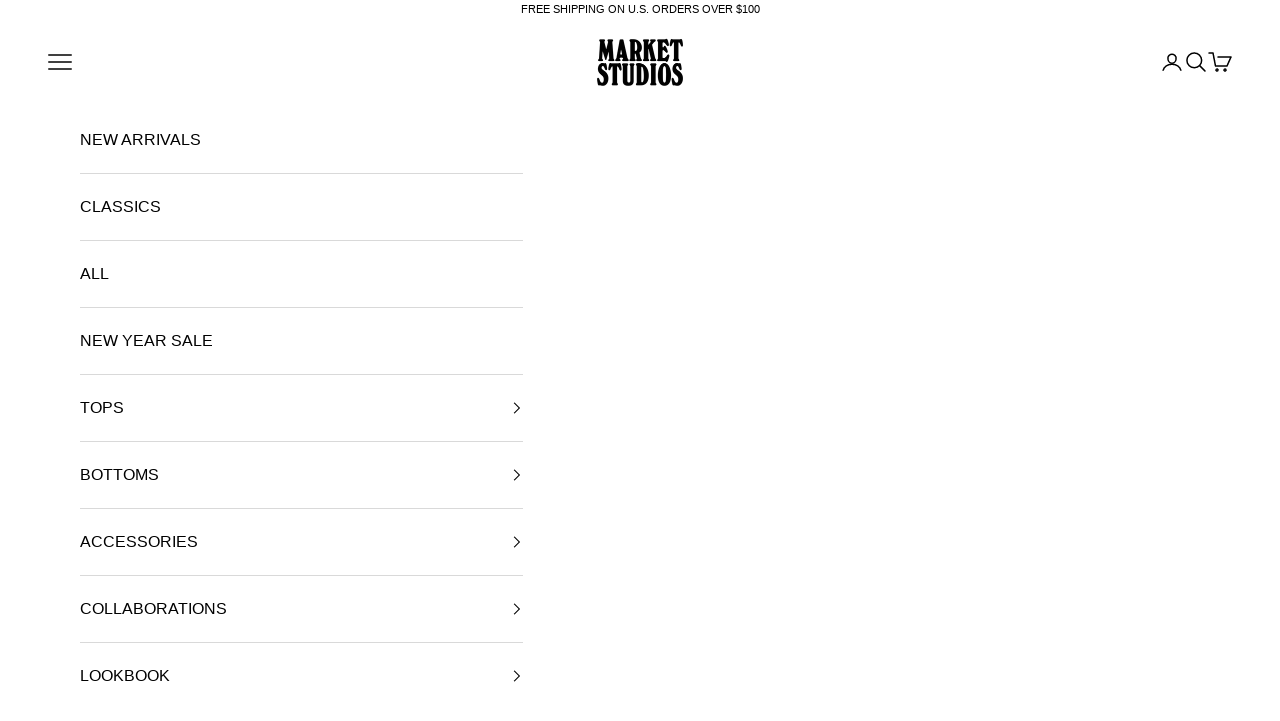

--- FILE ---
content_type: text/css
request_url: https://marketstudios.com/cdn/shop/t/103/assets/custom.css?v=121005068607555583521763495066
body_size: -802
content:
.shopify-section--featured-collections .price-list::before {
  font-weight: normal;
  color: #000;
}

--- FILE ---
content_type: application/javascript; charset=utf-8
request_url: https://config.gorgias.chat/bundle-loader/shopify/the-chinatown-marketplace.myshopify.com
body_size: -232
content:
console.warn("No Gorgias chat widget installed or found for this Shopify store (the-chinatown-marketplace).")